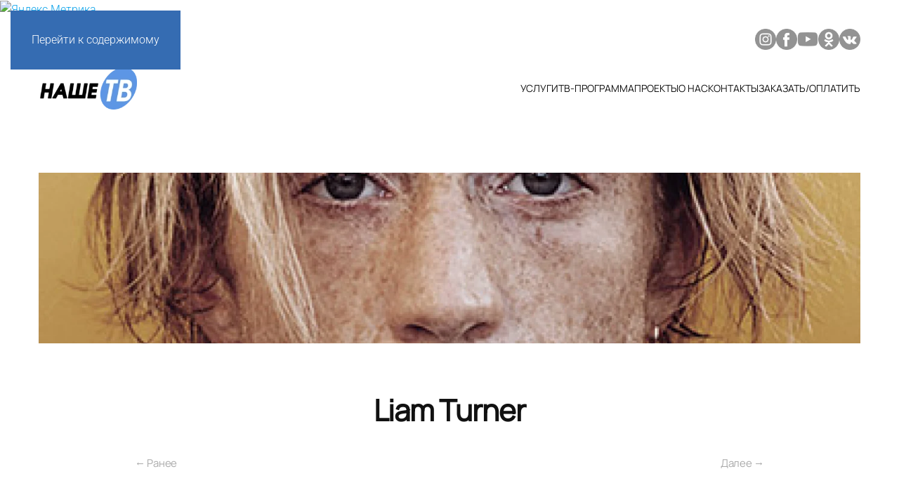

--- FILE ---
content_type: text/html; charset=UTF-8
request_url: https://nashetv.by/actor/liam-turner/
body_size: 45720
content:
<!DOCTYPE html>
<html lang="ru-RU">
    <head>
        <meta charset="UTF-8">
        <meta name="viewport" content="width=device-width, initial-scale=1">
        <link rel="icon" href="/wp-content/uploads/2021/06/Group-3-e1623073134657.png" sizes="any">
                <link rel="apple-touch-icon" href="/wp-content/themes/yootheme/packages/theme-wordpress/assets/images/apple-touch-icon.png">
                <link rel="pingback" href="https://nashetv.by/xmlrpc.php">
                <title>Liam Turner &#8212; Наше ТВ</title>
<meta name='robots' content='max-image-preview:large' />
<link rel="alternate" type="application/rss+xml" title="Наше ТВ &raquo; Лента" href="https://nashetv.by/feed/" />
<link rel="alternate" type="application/rss+xml" title="Наше ТВ &raquo; Лента комментариев" href="https://nashetv.by/comments/feed/" />
<script id="wpp-js" src="https://nashetv.by/wp-content/plugins/wordpress-popular-posts/assets/js/wpp.min.js?ver=7.3.6" data-sampling="0" data-sampling-rate="100" data-api-url="https://nashetv.by/wp-json/wordpress-popular-posts" data-post-id="164" data-token="95bc74d95a" data-lang="0" data-debug="0"></script>
<link rel="alternate" type="application/rss+xml" title="Наше ТВ &raquo; Лента комментариев к &laquo;Liam Turner&raquo;" href="https://nashetv.by/actor/liam-turner/feed/" />
<link rel="alternate" title="oEmbed (JSON)" type="application/json+oembed" href="https://nashetv.by/wp-json/oembed/1.0/embed?url=https%3A%2F%2Fnashetv.by%2Factor%2Fliam-turner%2F" />
<link rel="alternate" title="oEmbed (XML)" type="text/xml+oembed" href="https://nashetv.by/wp-json/oembed/1.0/embed?url=https%3A%2F%2Fnashetv.by%2Factor%2Fliam-turner%2F&#038;format=xml" />
<style id='wp-emoji-styles-inline-css'>

	img.wp-smiley, img.emoji {
		display: inline !important;
		border: none !important;
		box-shadow: none !important;
		height: 1em !important;
		width: 1em !important;
		margin: 0 0.07em !important;
		vertical-align: -0.1em !important;
		background: none !important;
		padding: 0 !important;
	}
/*# sourceURL=wp-emoji-styles-inline-css */
</style>
<style id='wp-block-library-inline-css'>
:root{--wp-block-synced-color:#7a00df;--wp-block-synced-color--rgb:122,0,223;--wp-bound-block-color:var(--wp-block-synced-color);--wp-editor-canvas-background:#ddd;--wp-admin-theme-color:#007cba;--wp-admin-theme-color--rgb:0,124,186;--wp-admin-theme-color-darker-10:#006ba1;--wp-admin-theme-color-darker-10--rgb:0,107,160.5;--wp-admin-theme-color-darker-20:#005a87;--wp-admin-theme-color-darker-20--rgb:0,90,135;--wp-admin-border-width-focus:2px}@media (min-resolution:192dpi){:root{--wp-admin-border-width-focus:1.5px}}.wp-element-button{cursor:pointer}:root .has-very-light-gray-background-color{background-color:#eee}:root .has-very-dark-gray-background-color{background-color:#313131}:root .has-very-light-gray-color{color:#eee}:root .has-very-dark-gray-color{color:#313131}:root .has-vivid-green-cyan-to-vivid-cyan-blue-gradient-background{background:linear-gradient(135deg,#00d084,#0693e3)}:root .has-purple-crush-gradient-background{background:linear-gradient(135deg,#34e2e4,#4721fb 50%,#ab1dfe)}:root .has-hazy-dawn-gradient-background{background:linear-gradient(135deg,#faaca8,#dad0ec)}:root .has-subdued-olive-gradient-background{background:linear-gradient(135deg,#fafae1,#67a671)}:root .has-atomic-cream-gradient-background{background:linear-gradient(135deg,#fdd79a,#004a59)}:root .has-nightshade-gradient-background{background:linear-gradient(135deg,#330968,#31cdcf)}:root .has-midnight-gradient-background{background:linear-gradient(135deg,#020381,#2874fc)}:root{--wp--preset--font-size--normal:16px;--wp--preset--font-size--huge:42px}.has-regular-font-size{font-size:1em}.has-larger-font-size{font-size:2.625em}.has-normal-font-size{font-size:var(--wp--preset--font-size--normal)}.has-huge-font-size{font-size:var(--wp--preset--font-size--huge)}.has-text-align-center{text-align:center}.has-text-align-left{text-align:left}.has-text-align-right{text-align:right}.has-fit-text{white-space:nowrap!important}#end-resizable-editor-section{display:none}.aligncenter{clear:both}.items-justified-left{justify-content:flex-start}.items-justified-center{justify-content:center}.items-justified-right{justify-content:flex-end}.items-justified-space-between{justify-content:space-between}.screen-reader-text{border:0;clip-path:inset(50%);height:1px;margin:-1px;overflow:hidden;padding:0;position:absolute;width:1px;word-wrap:normal!important}.screen-reader-text:focus{background-color:#ddd;clip-path:none;color:#444;display:block;font-size:1em;height:auto;left:5px;line-height:normal;padding:15px 23px 14px;text-decoration:none;top:5px;width:auto;z-index:100000}html :where(.has-border-color){border-style:solid}html :where([style*=border-top-color]){border-top-style:solid}html :where([style*=border-right-color]){border-right-style:solid}html :where([style*=border-bottom-color]){border-bottom-style:solid}html :where([style*=border-left-color]){border-left-style:solid}html :where([style*=border-width]){border-style:solid}html :where([style*=border-top-width]){border-top-style:solid}html :where([style*=border-right-width]){border-right-style:solid}html :where([style*=border-bottom-width]){border-bottom-style:solid}html :where([style*=border-left-width]){border-left-style:solid}html :where(img[class*=wp-image-]){height:auto;max-width:100%}:where(figure){margin:0 0 1em}html :where(.is-position-sticky){--wp-admin--admin-bar--position-offset:var(--wp-admin--admin-bar--height,0px)}@media screen and (max-width:600px){html :where(.is-position-sticky){--wp-admin--admin-bar--position-offset:0px}}

/*# sourceURL=wp-block-library-inline-css */
</style><style id='global-styles-inline-css'>
:root{--wp--preset--aspect-ratio--square: 1;--wp--preset--aspect-ratio--4-3: 4/3;--wp--preset--aspect-ratio--3-4: 3/4;--wp--preset--aspect-ratio--3-2: 3/2;--wp--preset--aspect-ratio--2-3: 2/3;--wp--preset--aspect-ratio--16-9: 16/9;--wp--preset--aspect-ratio--9-16: 9/16;--wp--preset--color--black: #000000;--wp--preset--color--cyan-bluish-gray: #abb8c3;--wp--preset--color--white: #ffffff;--wp--preset--color--pale-pink: #f78da7;--wp--preset--color--vivid-red: #cf2e2e;--wp--preset--color--luminous-vivid-orange: #ff6900;--wp--preset--color--luminous-vivid-amber: #fcb900;--wp--preset--color--light-green-cyan: #7bdcb5;--wp--preset--color--vivid-green-cyan: #00d084;--wp--preset--color--pale-cyan-blue: #8ed1fc;--wp--preset--color--vivid-cyan-blue: #0693e3;--wp--preset--color--vivid-purple: #9b51e0;--wp--preset--gradient--vivid-cyan-blue-to-vivid-purple: linear-gradient(135deg,rgb(6,147,227) 0%,rgb(155,81,224) 100%);--wp--preset--gradient--light-green-cyan-to-vivid-green-cyan: linear-gradient(135deg,rgb(122,220,180) 0%,rgb(0,208,130) 100%);--wp--preset--gradient--luminous-vivid-amber-to-luminous-vivid-orange: linear-gradient(135deg,rgb(252,185,0) 0%,rgb(255,105,0) 100%);--wp--preset--gradient--luminous-vivid-orange-to-vivid-red: linear-gradient(135deg,rgb(255,105,0) 0%,rgb(207,46,46) 100%);--wp--preset--gradient--very-light-gray-to-cyan-bluish-gray: linear-gradient(135deg,rgb(238,238,238) 0%,rgb(169,184,195) 100%);--wp--preset--gradient--cool-to-warm-spectrum: linear-gradient(135deg,rgb(74,234,220) 0%,rgb(151,120,209) 20%,rgb(207,42,186) 40%,rgb(238,44,130) 60%,rgb(251,105,98) 80%,rgb(254,248,76) 100%);--wp--preset--gradient--blush-light-purple: linear-gradient(135deg,rgb(255,206,236) 0%,rgb(152,150,240) 100%);--wp--preset--gradient--blush-bordeaux: linear-gradient(135deg,rgb(254,205,165) 0%,rgb(254,45,45) 50%,rgb(107,0,62) 100%);--wp--preset--gradient--luminous-dusk: linear-gradient(135deg,rgb(255,203,112) 0%,rgb(199,81,192) 50%,rgb(65,88,208) 100%);--wp--preset--gradient--pale-ocean: linear-gradient(135deg,rgb(255,245,203) 0%,rgb(182,227,212) 50%,rgb(51,167,181) 100%);--wp--preset--gradient--electric-grass: linear-gradient(135deg,rgb(202,248,128) 0%,rgb(113,206,126) 100%);--wp--preset--gradient--midnight: linear-gradient(135deg,rgb(2,3,129) 0%,rgb(40,116,252) 100%);--wp--preset--font-size--small: 13px;--wp--preset--font-size--medium: 20px;--wp--preset--font-size--large: 36px;--wp--preset--font-size--x-large: 42px;--wp--preset--spacing--20: 0.44rem;--wp--preset--spacing--30: 0.67rem;--wp--preset--spacing--40: 1rem;--wp--preset--spacing--50: 1.5rem;--wp--preset--spacing--60: 2.25rem;--wp--preset--spacing--70: 3.38rem;--wp--preset--spacing--80: 5.06rem;--wp--preset--shadow--natural: 6px 6px 9px rgba(0, 0, 0, 0.2);--wp--preset--shadow--deep: 12px 12px 50px rgba(0, 0, 0, 0.4);--wp--preset--shadow--sharp: 6px 6px 0px rgba(0, 0, 0, 0.2);--wp--preset--shadow--outlined: 6px 6px 0px -3px rgb(255, 255, 255), 6px 6px rgb(0, 0, 0);--wp--preset--shadow--crisp: 6px 6px 0px rgb(0, 0, 0);}:where(.is-layout-flex){gap: 0.5em;}:where(.is-layout-grid){gap: 0.5em;}body .is-layout-flex{display: flex;}.is-layout-flex{flex-wrap: wrap;align-items: center;}.is-layout-flex > :is(*, div){margin: 0;}body .is-layout-grid{display: grid;}.is-layout-grid > :is(*, div){margin: 0;}:where(.wp-block-columns.is-layout-flex){gap: 2em;}:where(.wp-block-columns.is-layout-grid){gap: 2em;}:where(.wp-block-post-template.is-layout-flex){gap: 1.25em;}:where(.wp-block-post-template.is-layout-grid){gap: 1.25em;}.has-black-color{color: var(--wp--preset--color--black) !important;}.has-cyan-bluish-gray-color{color: var(--wp--preset--color--cyan-bluish-gray) !important;}.has-white-color{color: var(--wp--preset--color--white) !important;}.has-pale-pink-color{color: var(--wp--preset--color--pale-pink) !important;}.has-vivid-red-color{color: var(--wp--preset--color--vivid-red) !important;}.has-luminous-vivid-orange-color{color: var(--wp--preset--color--luminous-vivid-orange) !important;}.has-luminous-vivid-amber-color{color: var(--wp--preset--color--luminous-vivid-amber) !important;}.has-light-green-cyan-color{color: var(--wp--preset--color--light-green-cyan) !important;}.has-vivid-green-cyan-color{color: var(--wp--preset--color--vivid-green-cyan) !important;}.has-pale-cyan-blue-color{color: var(--wp--preset--color--pale-cyan-blue) !important;}.has-vivid-cyan-blue-color{color: var(--wp--preset--color--vivid-cyan-blue) !important;}.has-vivid-purple-color{color: var(--wp--preset--color--vivid-purple) !important;}.has-black-background-color{background-color: var(--wp--preset--color--black) !important;}.has-cyan-bluish-gray-background-color{background-color: var(--wp--preset--color--cyan-bluish-gray) !important;}.has-white-background-color{background-color: var(--wp--preset--color--white) !important;}.has-pale-pink-background-color{background-color: var(--wp--preset--color--pale-pink) !important;}.has-vivid-red-background-color{background-color: var(--wp--preset--color--vivid-red) !important;}.has-luminous-vivid-orange-background-color{background-color: var(--wp--preset--color--luminous-vivid-orange) !important;}.has-luminous-vivid-amber-background-color{background-color: var(--wp--preset--color--luminous-vivid-amber) !important;}.has-light-green-cyan-background-color{background-color: var(--wp--preset--color--light-green-cyan) !important;}.has-vivid-green-cyan-background-color{background-color: var(--wp--preset--color--vivid-green-cyan) !important;}.has-pale-cyan-blue-background-color{background-color: var(--wp--preset--color--pale-cyan-blue) !important;}.has-vivid-cyan-blue-background-color{background-color: var(--wp--preset--color--vivid-cyan-blue) !important;}.has-vivid-purple-background-color{background-color: var(--wp--preset--color--vivid-purple) !important;}.has-black-border-color{border-color: var(--wp--preset--color--black) !important;}.has-cyan-bluish-gray-border-color{border-color: var(--wp--preset--color--cyan-bluish-gray) !important;}.has-white-border-color{border-color: var(--wp--preset--color--white) !important;}.has-pale-pink-border-color{border-color: var(--wp--preset--color--pale-pink) !important;}.has-vivid-red-border-color{border-color: var(--wp--preset--color--vivid-red) !important;}.has-luminous-vivid-orange-border-color{border-color: var(--wp--preset--color--luminous-vivid-orange) !important;}.has-luminous-vivid-amber-border-color{border-color: var(--wp--preset--color--luminous-vivid-amber) !important;}.has-light-green-cyan-border-color{border-color: var(--wp--preset--color--light-green-cyan) !important;}.has-vivid-green-cyan-border-color{border-color: var(--wp--preset--color--vivid-green-cyan) !important;}.has-pale-cyan-blue-border-color{border-color: var(--wp--preset--color--pale-cyan-blue) !important;}.has-vivid-cyan-blue-border-color{border-color: var(--wp--preset--color--vivid-cyan-blue) !important;}.has-vivid-purple-border-color{border-color: var(--wp--preset--color--vivid-purple) !important;}.has-vivid-cyan-blue-to-vivid-purple-gradient-background{background: var(--wp--preset--gradient--vivid-cyan-blue-to-vivid-purple) !important;}.has-light-green-cyan-to-vivid-green-cyan-gradient-background{background: var(--wp--preset--gradient--light-green-cyan-to-vivid-green-cyan) !important;}.has-luminous-vivid-amber-to-luminous-vivid-orange-gradient-background{background: var(--wp--preset--gradient--luminous-vivid-amber-to-luminous-vivid-orange) !important;}.has-luminous-vivid-orange-to-vivid-red-gradient-background{background: var(--wp--preset--gradient--luminous-vivid-orange-to-vivid-red) !important;}.has-very-light-gray-to-cyan-bluish-gray-gradient-background{background: var(--wp--preset--gradient--very-light-gray-to-cyan-bluish-gray) !important;}.has-cool-to-warm-spectrum-gradient-background{background: var(--wp--preset--gradient--cool-to-warm-spectrum) !important;}.has-blush-light-purple-gradient-background{background: var(--wp--preset--gradient--blush-light-purple) !important;}.has-blush-bordeaux-gradient-background{background: var(--wp--preset--gradient--blush-bordeaux) !important;}.has-luminous-dusk-gradient-background{background: var(--wp--preset--gradient--luminous-dusk) !important;}.has-pale-ocean-gradient-background{background: var(--wp--preset--gradient--pale-ocean) !important;}.has-electric-grass-gradient-background{background: var(--wp--preset--gradient--electric-grass) !important;}.has-midnight-gradient-background{background: var(--wp--preset--gradient--midnight) !important;}.has-small-font-size{font-size: var(--wp--preset--font-size--small) !important;}.has-medium-font-size{font-size: var(--wp--preset--font-size--medium) !important;}.has-large-font-size{font-size: var(--wp--preset--font-size--large) !important;}.has-x-large-font-size{font-size: var(--wp--preset--font-size--x-large) !important;}
/*# sourceURL=global-styles-inline-css */
</style>

<style id='classic-theme-styles-inline-css'>
/*! This file is auto-generated */
.wp-block-button__link{color:#fff;background-color:#32373c;border-radius:9999px;box-shadow:none;text-decoration:none;padding:calc(.667em + 2px) calc(1.333em + 2px);font-size:1.125em}.wp-block-file__button{background:#32373c;color:#fff;text-decoration:none}
/*# sourceURL=/wp-includes/css/classic-themes.min.css */
</style>
<link rel='stylesheet' id='wordpress-popular-posts-css-css' href='https://nashetv.by/wp-content/plugins/wordpress-popular-posts/assets/css/wpp.css?ver=7.3.6' media='all' />
<link href="https://nashetv.by/wp-content/themes/yootheme/css/theme.1.css?ver=1764163426" rel="stylesheet">
<link rel="https://api.w.org/" href="https://nashetv.by/wp-json/" /><link rel="alternate" title="JSON" type="application/json" href="https://nashetv.by/wp-json/wp/v2/actors/164" /><link rel="EditURI" type="application/rsd+xml" title="RSD" href="https://nashetv.by/xmlrpc.php?rsd" />
<meta name="generator" content="WordPress 6.9" />
<link rel="canonical" href="https://nashetv.by/actor/liam-turner/" />
<link rel='shortlink' href='https://nashetv.by/?p=164' />
            <style id="wpp-loading-animation-styles">@-webkit-keyframes bgslide{from{background-position-x:0}to{background-position-x:-200%}}@keyframes bgslide{from{background-position-x:0}to{background-position-x:-200%}}.wpp-widget-block-placeholder,.wpp-shortcode-placeholder{margin:0 auto;width:60px;height:3px;background:#dd3737;background:linear-gradient(90deg,#dd3737 0%,#571313 10%,#dd3737 100%);background-size:200% auto;border-radius:3px;-webkit-animation:bgslide 1s infinite linear;animation:bgslide 1s infinite linear}</style>
            <script src="https://nashetv.by/wp-content/themes/yootheme/vendor/assets/uikit/dist/js/uikit.min.js?ver=4.5.32"></script>
<script src="https://nashetv.by/wp-content/themes/yootheme/vendor/assets/uikit/dist/js/uikit-icons-framerate.min.js?ver=4.5.32"></script>
<script src="https://nashetv.by/wp-content/themes/yootheme/js/theme.js?ver=4.5.32"></script>
<script>window.yootheme ||= {}; var $theme = yootheme.theme = {"i18n":{"close":{"label":"\u0417\u0430\u043a\u0440\u044b\u0442\u044c","0":"yootheme"},"totop":{"label":"Back to top","0":"yootheme"},"marker":{"label":"Open","0":"yootheme"},"navbarToggleIcon":{"label":"\u041e\u0442\u043a\u0440\u044b\u0442\u044c \u043c\u0435\u043d\u044e","0":"yootheme"},"paginationPrevious":{"label":"\u041f\u0440\u0435\u0434\u044b\u0434\u0443\u0449\u0430\u044f \u0441\u0442\u0440\u0430\u043d\u0438\u0446\u0430","0":"yootheme"},"paginationNext":{"label":"\u0421\u043b\u0435\u0434\u0443\u044e\u0449\u0430\u044f \u0441\u0442\u0440\u0430\u043d\u0438\u0446\u0430","0":"yootheme"},"searchIcon":{"toggle":"\u041e\u0442\u043a\u0440\u044b\u0442\u044c \u043f\u043e\u0438\u0441\u043a","submit":"\u0418\u0441\u043a\u0430\u0442\u044c"},"slider":{"next":"\u0421\u043b\u0435\u0434\u0443\u044e\u0449\u0438\u0439 \u0441\u043b\u0430\u0439\u0434","previous":"\u041f\u0440\u0435\u0434\u044b\u0434\u0443\u0449\u0438\u0439 \u0441\u043b\u0430\u0439\u0434","slideX":"\u0421\u043b\u0430\u0439\u0434 %s","slideLabel":"%s \u0438\u0437 %s"},"slideshow":{"next":"\u0421\u043b\u0435\u0434\u0443\u044e\u0449\u0438\u0439 \u0441\u043b\u0430\u0439\u0434","previous":"\u041f\u0440\u0435\u0434\u044b\u0434\u0443\u0449\u0438\u0439 \u0441\u043b\u0430\u0439\u0434","slideX":"\u0421\u043b\u0430\u0439\u0434 %s","slideLabel":"%s \u0438\u0437 %s"},"lightboxPanel":{"next":"\u0421\u043b\u0435\u0434\u0443\u044e\u0449\u0438\u0439 \u0441\u043b\u0430\u0439\u0434","previous":"\u041f\u0440\u0435\u0434\u044b\u0434\u0443\u0449\u0438\u0439 \u0441\u043b\u0430\u0439\u0434","slideLabel":"%s \u0438\u0437 %s","close":"\u0417\u0430\u043a\u0440\u044b\u0442\u044c"}}};</script>
<!-- Yandex.Metrika informer -->
<a href="https://metrika.yandex.ru/stat/?id=25333325&amp;from=informer"
target="_blank" rel="nofollow"><img src="https://informer.yandex.ru/informer/25333325/1_1_FFFFFFFF_FFFFFFFF_0_pageviews"
style="width:80px; height:15px; border:0;" alt="Яндекс.Метрика" title="Яндекс.Метрика: данные за сегодня (просмотры)" /></a>
<!-- /Yandex.Metrika informer -->

<!-- Yandex.Metrika counter -->
<script type="text/javascript" >
   (function(m,e,t,r,i,k,a){m[i]=m[i]||function(){(m[i].a=m[i].a||[]).push(arguments)};
   m[i].l=1*new Date();k=e.createElement(t),a=e.getElementsByTagName(t)[0],k.async=1,k.src=r,a.parentNode.insertBefore(k,a)})
   (window, document, "script", "https://mc.yandex.ru/metrika/tag.js", "ym");

   ym(25333325, "init", {
        clickmap:true,
        trackLinks:true,
        accurateTrackBounce:true
   });
</script>
<noscript><div><img src="https://mc.yandex.ru/watch/25333325" style="position:absolute; left:-9999px;" alt="" /></div></noscript>
<!-- /Yandex.Metrika counter -->
    
    <!-- Global site tag (gtag.js) - Google Analytics -->
<script async src="https://www.googletagmanager.com/gtag/js?id=UA-51653310-1"></script>
<script>
  window.dataLayer = window.dataLayer || [];
  function gtag(){dataLayer.push(arguments);}
  gtag('js', new Date());

  gtag('config', 'UA-51653310-1');
</script>    </head>
    <body class="wp-singular actor-template-default single single-actor postid-164 wp-theme-yootheme ">

        
        <div class="uk-hidden-visually uk-notification uk-notification-top-left uk-width-auto">
            <div class="uk-notification-message">
                <a href="#tm-main" class="uk-link-reset">Перейти к содержимому</a>
            </div>
        </div>

        
        
        <div class="tm-page">

                        


<header class="tm-header-mobile uk-hidden@m">


    
        <div class="uk-navbar-container">

            <div class="uk-container uk-container-expand">
                <nav class="uk-navbar" uk-navbar="{&quot;align&quot;:&quot;center&quot;,&quot;container&quot;:&quot;.tm-header-mobile&quot;,&quot;boundary&quot;:&quot;.tm-header-mobile .uk-navbar-container&quot;}">

                                        <div class="uk-navbar-left ">

                                                    <a href="https://nashetv.by/" aria-label="Вернуться в начало" class="uk-logo uk-navbar-item">
    <picture>
<source type="image/webp" srcset="/wp-content/themes/yootheme/cache/8d/logo-8d49c0f8.webp 140w" sizes="(min-width: 140px) 140px">
<img alt="Наше ТВ" loading="eager" src="/wp-content/themes/yootheme/cache/ed/logo-ed0f09c5.png" width="140" height="60">
</picture></a>                        
                        
                        
                    </div>
                    
                    
                                        <div class="uk-navbar-right">

                                                                            
                                                    <a uk-toggle href="#tm-dialog-mobile" class="uk-navbar-toggle">

        
        <div uk-navbar-toggle-icon></div>

        
    </a>                        
                    </div>
                    
                </nav>
            </div>

        </div>

    



    
        <div id="tm-dialog-mobile" class="uk-modal uk-modal-full" uk-modal>
        <div class="uk-modal-dialog uk-flex">

                        <button class="uk-modal-close-full uk-close-large" type="button" uk-close uk-toggle="cls: uk-modal-close-full uk-close-large uk-modal-close-default; mode: media; media: @s"></button>
            
            <div class="uk-modal-body uk-padding-large uk-margin-auto uk-flex uk-flex-column uk-box-sizing-content uk-width-auto@s" uk-height-viewport uk-toggle="{&quot;cls&quot;:&quot;uk-padding-large&quot;,&quot;mode&quot;:&quot;media&quot;,&quot;media&quot;:&quot;@s&quot;}">

                                <div class="uk-margin-auto-bottom">
                    
<div class="uk-grid uk-child-width-1-1" uk-grid>    <div>
<div class="uk-panel widget widget_nav_menu" id="nav_menu-2">

    
    
<ul class="uk-nav uk-nav-primary uk-nav-">
    
	<li class="menu-item menu-item-type-post_type menu-item-object-page"><a href="https://nashetv.by/uslugi/">Услуги</a></li>
	<li class="menu-item menu-item-type-post_type menu-item-object-page"><a href="https://nashetv.by/tvprogramma/">ТВ-программа</a></li>
	<li class="menu-item menu-item-type-post_type menu-item-object-page menu-item-has-children uk-parent"><a href="https://nashetv.by/proekty/">Проекты</a>
	<ul class="uk-nav-sub">

		<li class="menu-item menu-item-type-post_type menu-item-object-page"><a href="https://nashetv.by/proekty/azbukazdorovya/">Азбука здоровья</a></li>
		<li class="menu-item menu-item-type-post_type menu-item-object-page"><a href="https://nashetv.by/proekty/telemarket/">Телемаркет</a></li>
		<li class="menu-item menu-item-type-post_type menu-item-object-page"><a href="https://nashetv.by/proekty/starodavnieblyuda/">Стародавние блюда</a></li>
		<li class="menu-item menu-item-type-post_type menu-item-object-page"><a href="https://nashetv.by/proekty/progulkivproshloe/">Прогулки в прошлое</a></li>
		<li class="menu-item menu-item-type-post_type menu-item-object-page"><a href="https://nashetv.by/proekty/novostipartnyerov/">Новости партнеров</a></li>
		<li class="menu-item menu-item-type-post_type menu-item-object-page"><a href="https://nashetv.by/proekty/nashemuabiturientu/">Нашему абитуриенту</a></li>
		<li class="menu-item menu-item-type-post_type menu-item-object-page"><a href="https://nashetv.by/proekty/territoriyasilydukha/">Территория силы духа</a></li>
		<li class="menu-item menu-item-type-post_type menu-item-object-page"><a href="https://nashetv.by/proekty/advokatsovetuet/">Адвокат советует</a></li>
		<li class="menu-item menu-item-type-post_type menu-item-object-page"><a href="https://nashetv.by/proekty/effektprisutstviya/">Эффект присутствия</a></li></ul></li>
	<li class="menu-item menu-item-type-post_type menu-item-object-page"><a href="https://nashetv.by/about/">О нас</a></li>
	<li class="menu-item menu-item-type-post_type menu-item-object-page"><a href="https://nashetv.by/contacts/">Контакты</a></li>
	<li class="menu-item menu-item-type-post_type menu-item-object-page"><a href="https://nashetv.by/zakazatoplatit/">Заказать/Оплатить</a></li></ul>

</div>
</div>    <div>
<div class="uk-panel widget widget_text" id="text-1">

    
    			<div class="uk-panel textwidget"><ul class="uk-margin-top uk-grid uk-grid-small" uk-grid>
    <li><a target="_blank" class="uk-icon-button uk-icon" href="https://twitter.com/yootheme" uk-icon="icon: twitter"></a></li>
    <li><a target="_blank" class="uk-icon-button uk-icon" href="https://www.facebook.com/yootheme" uk-icon="icon: facebook"></a></li>
    <li><a target="_blank" class="uk-icon-button uk-icon" href="https://instagram.com" uk-icon="icon: instagram"></a></li>
    <li><a target="_blank" class="uk-icon-button uk-icon" href="https://www.youtube.com/channel/UCScfGdEgRCOh9YJdpGu82eQ" uk-icon="icon: youtube"></a></li>
</ul></div>
		
</div>
</div></div>                </div>
                
                
            </div>

        </div>
    </div>
    
    

</header>


<div class="tm-toolbar tm-toolbar-default uk-visible@m">
    <div class="uk-container uk-flex uk-flex-middle uk-container-expand">

        
                <div class="uk-margin-auto-left">
            <div class="uk-grid-medium uk-child-width-auto uk-flex-middle" uk-grid="margin: uk-margin-small-top">
                <div>
<div class="uk-panel widget widget_custom_html" id="custom_html-4">

    
    <div class="textwidget custom-html-widget"><a href="https://www.instagram.com/nashetv.by/"><img class="alignnone wp-image-1767 size-full" src="/wp-content/uploads/2021/06/instagram-1-1.png" alt="" width="30" height="30" /></a><a href="https://www.facebook.com/nashetv.vitebsk"><img class="alignnone wp-image-1768 size-full" src="/wp-content/uploads/2021/06/facebook-1-1.png" alt="" width="30" height="30" /></a><a href="https://www.youtube.com/channel/UCQTVfO_h_JDCJeA580YVmOA"><img class="alignnone wp-image-1769 size-full" src="/wp-content/uploads/2021/06/youtube-1-1.png" alt="" width="30" height="30" /></a><a href="https://ok.ru/group/52292138958927"><img class="alignnone wp-image-1770 size-full" src="/wp-content/uploads/2021/06/odnoklassniki-logo-1-1.png" alt="" width="30" height="30" /></a><a href="https://vk.com/nashetv_vitebsk"><img class="alignnone wp-image-1771 size-full" src="/wp-content/uploads/2021/06/vk-1-1.png" alt="" width="30" height="30" /></a></div>
</div>
</div>            </div>
        </div>
        
    </div>
</div>

<header class="tm-header uk-visible@m">



        <div uk-sticky media="@m" cls-active="uk-navbar-sticky" sel-target=".uk-navbar-container">
    
        <div class="uk-navbar-container">

            <div class="uk-container uk-container-expand">
                <nav class="uk-navbar" uk-navbar="{&quot;align&quot;:&quot;center&quot;,&quot;container&quot;:&quot;.tm-header &gt; [uk-sticky]&quot;,&quot;boundary&quot;:&quot;.tm-header .uk-navbar-container&quot;}">

                                        <div class="uk-navbar-left ">

                                                    <a href="https://nashetv.by/" aria-label="Вернуться в начало" class="uk-logo uk-navbar-item">
    <picture>
<source type="image/webp" srcset="/wp-content/themes/yootheme/cache/8d/logo-8d49c0f8.webp 140w" sizes="(min-width: 140px) 140px">
<img alt="Наше ТВ" loading="eager" src="/wp-content/themes/yootheme/cache/ed/logo-ed0f09c5.png" width="140" height="60">
</picture></a>                        
                        
                        
                    </div>
                    
                    
                                        <div class="uk-navbar-right">

                                                    
<ul class="uk-navbar-nav">
    
	<li class="menu-item menu-item-type-post_type menu-item-object-page"><a href="https://nashetv.by/uslugi/">Услуги</a></li>
	<li class="menu-item menu-item-type-post_type menu-item-object-page"><a href="https://nashetv.by/tvprogramma/">ТВ-программа</a></li>
	<li class="menu-item menu-item-type-post_type menu-item-object-page menu-item-has-children uk-parent"><a href="https://nashetv.by/proekty/">Проекты</a>
	<div class="uk-drop uk-navbar-dropdown"><div><ul class="uk-nav uk-navbar-dropdown-nav">

		<li class="menu-item menu-item-type-post_type menu-item-object-page"><a href="https://nashetv.by/proekty/azbukazdorovya/">Азбука здоровья</a></li>
		<li class="menu-item menu-item-type-post_type menu-item-object-page"><a href="https://nashetv.by/proekty/telemarket/">Телемаркет</a></li>
		<li class="menu-item menu-item-type-post_type menu-item-object-page"><a href="https://nashetv.by/proekty/starodavnieblyuda/">Стародавние блюда</a></li>
		<li class="menu-item menu-item-type-post_type menu-item-object-page"><a href="https://nashetv.by/proekty/progulkivproshloe/">Прогулки в прошлое</a></li>
		<li class="menu-item menu-item-type-post_type menu-item-object-page"><a href="https://nashetv.by/proekty/novostipartnyerov/">Новости партнеров</a></li>
		<li class="menu-item menu-item-type-post_type menu-item-object-page"><a href="https://nashetv.by/proekty/nashemuabiturientu/">Нашему абитуриенту</a></li>
		<li class="menu-item menu-item-type-post_type menu-item-object-page"><a href="https://nashetv.by/proekty/territoriyasilydukha/">Территория силы духа</a></li>
		<li class="menu-item menu-item-type-post_type menu-item-object-page"><a href="https://nashetv.by/proekty/advokatsovetuet/">Адвокат советует</a></li>
		<li class="menu-item menu-item-type-post_type menu-item-object-page"><a href="https://nashetv.by/proekty/effektprisutstviya/">Эффект присутствия</a></li></ul></div></div></li>
	<li class="menu-item menu-item-type-post_type menu-item-object-page"><a href="https://nashetv.by/about/">О нас</a></li>
	<li class="menu-item menu-item-type-post_type menu-item-object-page"><a href="https://nashetv.by/contacts/">Контакты</a></li>
	<li class="menu-item menu-item-type-post_type menu-item-object-page"><a href="https://nashetv.by/zakazatoplatit/">Заказать/Оплатить</a></li></ul>
                        
                                                                            
                    </div>
                    
                </nav>
            </div>

        </div>

        </div>
    







</header>

            
            
            <main id="tm-main"  class="tm-main uk-section uk-section-default" uk-height-viewport="expand: true">

                                <div class="uk-container">

                    
                            
                
<article id="post-164" class="uk-article post-164 actor type-actor status-publish has-post-thumbnail hentry" typeof="Article" vocab="https://schema.org/">

    <meta property="name" content="Liam Turner">
    <meta property="author" typeof="Person" content="nashetv_admin">
    <meta property="dateModified" content="2019-11-25T16:50:18+00:00">
    <meta class="uk-margin-remove-adjacent" property="datePublished" content="2019-11-25T16:50:18+00:00">

        
            <div class="uk-text-center uk-margin-medium-top" property="image" typeof="ImageObject">
            <meta property="url" content="https://nashetv.by/wp-content/uploads/yootheme/actors-liam-turner.jpg">
                            <picture>
<source type="image/webp" srcset="https://nashetv.by/wp-json/yootheme/image?src=%7B%22file%22%3A%22wp-content%2Fuploads%2Fyootheme%2Factors-liam-turner.jpg%22%2C%22type%22%3A%22webp%2C85%22%2C%22thumbnail%22%3A%22768%2C159%22%7D&amp;hash=92df2391 768w, https://nashetv.by/wp-json/yootheme/image?src=%7B%22file%22%3A%22wp-content%2Fuploads%2Fyootheme%2Factors-liam-turner.jpg%22%2C%22type%22%3A%22webp%2C85%22%2C%22thumbnail%22%3A%221024%2C212%22%7D&amp;hash=ea3e6a03 1024w, https://nashetv.by/wp-json/yootheme/image?src=%7B%22file%22%3A%22wp-content%2Fuploads%2Fyootheme%2Factors-liam-turner.jpg%22%2C%22type%22%3A%22webp%2C85%22%2C%22thumbnail%22%3A%221366%2C283%22%7D&amp;hash=3bbf66bf 1366w, https://nashetv.by/wp-json/yootheme/image?src=%7B%22file%22%3A%22wp-content%2Fuploads%2Fyootheme%2Factors-liam-turner.jpg%22%2C%22type%22%3A%22webp%2C85%22%2C%22thumbnail%22%3A%221600%2C331%22%7D&amp;hash=efd2288a 1600w, https://nashetv.by/wp-json/yootheme/image?src=%7B%22file%22%3A%22wp-content%2Fuploads%2Fyootheme%2Factors-liam-turner.jpg%22%2C%22type%22%3A%22webp%2C85%22%2C%22thumbnail%22%3A%221920%2C398%22%7D&amp;hash=80e21e7b 1920w, https://nashetv.by/wp-json/yootheme/image?src=%7B%22file%22%3A%22wp-content%2Fuploads%2Fyootheme%2Factors-liam-turner.jpg%22%2C%22type%22%3A%22webp%2C85%22%2C%22thumbnail%22%3A%222560%2C530%22%7D&amp;hash=a3f3f871 2560w" sizes="(min-width: 2560px) 2560px">
<img loading="lazy" alt src="/wp-content/themes/yootheme/cache/6c/actors-liam-turner-6c672d44.jpeg" width="2560" height="530">
</picture>                    </div>
    
        
        <div class="uk-container uk-container-small">
    
        
        <h1 property="headline" class="uk-margin-large-top uk-margin-remove-bottom uk-text-center uk-article-title">Liam Turner</h1>
                        
        
        
        
        
        
                <nav class="uk-margin-medium">
            <ul class="uk-pagination uk-margin-remove-bottom">
                                <li><a href="https://nashetv.by/actor/tom-baker/" rel="prev">&larr; Ранее</a></li>
                                                <li class="uk-margin-auto-left"><a href="https://nashetv.by/actor/michael-b-collins/" rel="next">Далее &rarr;</a></li>
                            </ul>
        </nav>
        
        
        </div>
    
</article>
<div class="uk-container uk-container-small">
<div id="comments" class="uk-margin-large-top">

    
    
    	<div id="respond" class="comment-respond">
		<h3 id="reply-title" class="uk-h4 uk-margin-medium-top comment-reply-title">Добавить комментарий <small><a rel="nofollow" id="cancel-comment-reply-link" class="uk-link-muted" href="/actor/liam-turner/#respond" style="display:none;">Отменить ответ</a></small></h3><p class="must-log-in">Для отправки комментария вам необходимо <a href="https://nashetv.by/tvtb/?redirect_to=https%3A%2F%2Fnashetv.by%2Factor%2Fliam-turner%2F">авторизоваться</a>.</p>	</div><!-- #respond -->
	<script>if (window.commentform) {commentform.removeAttribute("novalidate")}</script>
</div>

</div>        
                        
                </div>
                
            </main>

            
                        <footer>
                <!-- Builder #footer -->
<div class="uk-section-secondary uk-section uk-section-xsmall uk-padding-remove-bottom" uk-scrollspy="target: [uk-scrollspy-class]; cls: uk-animation-slide-left-small; delay: false;">
    
        
        
        
            
                                <div class="uk-container uk-container-xlarge">                
                    <div class="uk-grid tm-grid-expand uk-grid-margin uk-margin-remove-top uk-margin-remove-bottom" uk-grid>
<div class="uk-width-1-1@s uk-width-3-5@m">
    
        
            
            
            
                
                    
<h3 class="uk-h4" uk-scrollspy-class>        Контакты    </h3><div class="uk-panel uk-margin" uk-scrollspy-class><div class="landing-block-card-contact g-pos-rel g-mb-7 d-flex" data-card-preset="text">
<div class="landing-block-node-card-contact-text g-color-gray-dark-v2"><img class="alignnone size-full wp-image-1604" src="/wp-content/uploads/2021/04/location.png" alt="" width="20" height="20" /> г.Витебск, Пр-т.Строителей, 2</div>
<div><img class="alignnone size-full wp-image-1606" src="/wp-content/uploads/2021/04/phone.png" alt="" width="20" height="20" /><a class="landing-block-node-card-contact-link g-color-gray-dark-v2 g-font-weight-700" href="tel:+375 (29) 5-100-225" target="_self"> +375 (29) 5-100-225</a></div>
<div><img class="alignnone size-full wp-image-1605" src="/wp-content/uploads/2021/04/mail.png" alt="" width="20" height="20" /><a class="landing-block-node-card-contact-link g-color-gray-dark-v2 g-font-weight-700" href="mailto:ksenya_sid@mail.ru" target="_self"> ksenya_sid@mail.ru</a></div>
</div>
<div id="gtx-trans" style="position: absolute; left: 332px; top: 37.3281px;">
<div class="gtx-trans-icon"></div>
</div></div>
                
            
        
    
</div>
<div class="uk-width-1-2@s uk-width-1-5@m">
    
        
            
            
            
                
                    
<h3 class="uk-h4" uk-scrollspy-class>        Услуги    </h3>
<ul class="uk-list" uk-scrollspy-class>
    
    
                <li class="el-item">            <div class="el-content uk-panel"><a href="/uslugi/" class="el-link uk-margin-remove-last-child"><p>Бегущая строка</p></a></div>        </li>                <li class="el-item">            <div class="el-content uk-panel"><a href="/uslugi/" class="el-link uk-margin-remove-last-child"><p>Рекламые ролики</p></a></div>        </li>                <li class="el-item">            <div class="el-content uk-panel"><a href="/uslugi/" class="el-link uk-margin-remove-last-child"><p>Видеобаннер</p></a></div>        </li>                <li class="el-item">            <div class="el-content uk-panel"><a href="/uslugi/" class="el-link uk-margin-remove-last-child"><p>Музыкальная открытка</p></a></div>        </li>        
    
    
</ul>
                
            
        
    
</div>
<div class="uk-width-1-2@s uk-width-1-5@m">
    
        
            
            
            
                
                    
<h3 class="uk-h4" uk-scrollspy-class>        Проекты    </h3>
<ul class="uk-list" uk-scrollspy-class>
    
    
                <li class="el-item">            <div class="el-content uk-panel"><a href="/proekty/azbukazdorovya/" class="el-link uk-margin-remove-last-child"><p>Азбука здоровья</p></a></div>        </li>                <li class="el-item">            <div class="el-content uk-panel"><a href="/proekty/telemarket/" class="el-link uk-margin-remove-last-child"><p>Телемаркет</p></a></div>        </li>                <li class="el-item">            <div class="el-content uk-panel"><a href="/proekty/starodavnieblyuda/" class="el-link uk-margin-remove-last-child"><p>Стародавние блюда</p></a></div>        </li>                <li class="el-item">            <div class="el-content uk-panel"><a href="/proekty/progulkivproshloe/" class="el-link uk-margin-remove-last-child"><p>Прогулки в прошлое</p></a></div>        </li>                <li class="el-item">            <div class="el-content uk-panel"><a href="/proekty/novostipartnyerov/" class="el-link uk-margin-remove-last-child"><p>Новости партнёров</p></a></div>        </li>                <li class="el-item">            <div class="el-content uk-panel"><a href="/proekty/nashemuabiturientu/" class="el-link uk-margin-remove-last-child"><p>Нашему абитуриенту</p></a></div>        </li>                <li class="el-item">            <div class="el-content uk-panel"><a href="/proekty/territoriyasilydukha/" class="el-link uk-margin-remove-last-child"><p>Территория силы духа</p></a></div>        </li>                <li class="el-item">            <div class="el-content uk-panel"><a href="/proekty/advokatsovetuet/" class="el-link uk-margin-remove-last-child"><p>Адвокат советует</p></a></div>        </li>                <li class="el-item">            <div class="el-content uk-panel"><a href="/proekty/effektprisutstviya/" class="el-link uk-margin-remove-last-child"><p>Эффект присутствия</p></a></div>        </li>        
    
    
</ul>
                
            
        
    
</div></div><div class="uk-grid tm-grid-expand uk-child-width-1-1 uk-margin-small uk-margin-remove-bottom">
<div class="uk-width-1-1@m">
    
        
            
            
            
                
                    <hr uk-scrollspy-class><div uk-scrollspy-class><p align="left"><script> document.currentScript.insertAdjacentHTML('afterend', '<time datetime="' + new Date().toJSON() + '">' + new Intl.DateTimeFormat(document.documentElement.lang, {year: 'numeric'}).format() + '</time>'); </script> <a href="http://ptech.by"> © ОДО "Передовые технологии"</a></p></div>
                
            
        
    
</div></div>
                                </div>                
            
        
    
</div>            </footer>
            
        </div>

        
        <script type="speculationrules">
{"prefetch":[{"source":"document","where":{"and":[{"href_matches":"/*"},{"not":{"href_matches":["/wp-*.php","/wp-admin/*","/wp-content/uploads/*","/wp-content/*","/wp-content/plugins/*","/wp-content/themes/yootheme/*","/*\\?(.+)"]}},{"not":{"selector_matches":"a[rel~=\"nofollow\"]"}},{"not":{"selector_matches":".no-prefetch, .no-prefetch a"}}]},"eagerness":"conservative"}]}
</script>
<script src="https://nashetv.by/wp-includes/js/comment-reply.min.js?ver=6.9" id="comment-reply-js" async data-wp-strategy="async" fetchpriority="low"></script>
<script src="https://nashetv.by/wp-content/plugins/widgetkit/assets/js/maps.js?ver=6.9" id="widgetkit-maps-js"></script>
<script id="wp-emoji-settings" type="application/json">
{"baseUrl":"https://s.w.org/images/core/emoji/17.0.2/72x72/","ext":".png","svgUrl":"https://s.w.org/images/core/emoji/17.0.2/svg/","svgExt":".svg","source":{"concatemoji":"https://nashetv.by/wp-includes/js/wp-emoji-release.min.js?ver=6.9"}}
</script>
<script type="module">
/*! This file is auto-generated */
const a=JSON.parse(document.getElementById("wp-emoji-settings").textContent),o=(window._wpemojiSettings=a,"wpEmojiSettingsSupports"),s=["flag","emoji"];function i(e){try{var t={supportTests:e,timestamp:(new Date).valueOf()};sessionStorage.setItem(o,JSON.stringify(t))}catch(e){}}function c(e,t,n){e.clearRect(0,0,e.canvas.width,e.canvas.height),e.fillText(t,0,0);t=new Uint32Array(e.getImageData(0,0,e.canvas.width,e.canvas.height).data);e.clearRect(0,0,e.canvas.width,e.canvas.height),e.fillText(n,0,0);const a=new Uint32Array(e.getImageData(0,0,e.canvas.width,e.canvas.height).data);return t.every((e,t)=>e===a[t])}function p(e,t){e.clearRect(0,0,e.canvas.width,e.canvas.height),e.fillText(t,0,0);var n=e.getImageData(16,16,1,1);for(let e=0;e<n.data.length;e++)if(0!==n.data[e])return!1;return!0}function u(e,t,n,a){switch(t){case"flag":return n(e,"\ud83c\udff3\ufe0f\u200d\u26a7\ufe0f","\ud83c\udff3\ufe0f\u200b\u26a7\ufe0f")?!1:!n(e,"\ud83c\udde8\ud83c\uddf6","\ud83c\udde8\u200b\ud83c\uddf6")&&!n(e,"\ud83c\udff4\udb40\udc67\udb40\udc62\udb40\udc65\udb40\udc6e\udb40\udc67\udb40\udc7f","\ud83c\udff4\u200b\udb40\udc67\u200b\udb40\udc62\u200b\udb40\udc65\u200b\udb40\udc6e\u200b\udb40\udc67\u200b\udb40\udc7f");case"emoji":return!a(e,"\ud83e\u1fac8")}return!1}function f(e,t,n,a){let r;const o=(r="undefined"!=typeof WorkerGlobalScope&&self instanceof WorkerGlobalScope?new OffscreenCanvas(300,150):document.createElement("canvas")).getContext("2d",{willReadFrequently:!0}),s=(o.textBaseline="top",o.font="600 32px Arial",{});return e.forEach(e=>{s[e]=t(o,e,n,a)}),s}function r(e){var t=document.createElement("script");t.src=e,t.defer=!0,document.head.appendChild(t)}a.supports={everything:!0,everythingExceptFlag:!0},new Promise(t=>{let n=function(){try{var e=JSON.parse(sessionStorage.getItem(o));if("object"==typeof e&&"number"==typeof e.timestamp&&(new Date).valueOf()<e.timestamp+604800&&"object"==typeof e.supportTests)return e.supportTests}catch(e){}return null}();if(!n){if("undefined"!=typeof Worker&&"undefined"!=typeof OffscreenCanvas&&"undefined"!=typeof URL&&URL.createObjectURL&&"undefined"!=typeof Blob)try{var e="postMessage("+f.toString()+"("+[JSON.stringify(s),u.toString(),c.toString(),p.toString()].join(",")+"));",a=new Blob([e],{type:"text/javascript"});const r=new Worker(URL.createObjectURL(a),{name:"wpTestEmojiSupports"});return void(r.onmessage=e=>{i(n=e.data),r.terminate(),t(n)})}catch(e){}i(n=f(s,u,c,p))}t(n)}).then(e=>{for(const n in e)a.supports[n]=e[n],a.supports.everything=a.supports.everything&&a.supports[n],"flag"!==n&&(a.supports.everythingExceptFlag=a.supports.everythingExceptFlag&&a.supports[n]);var t;a.supports.everythingExceptFlag=a.supports.everythingExceptFlag&&!a.supports.flag,a.supports.everything||((t=a.source||{}).concatemoji?r(t.concatemoji):t.wpemoji&&t.twemoji&&(r(t.twemoji),r(t.wpemoji)))});
//# sourceURL=https://nashetv.by/wp-includes/js/wp-emoji-loader.min.js
</script>
    </body>
</html>
